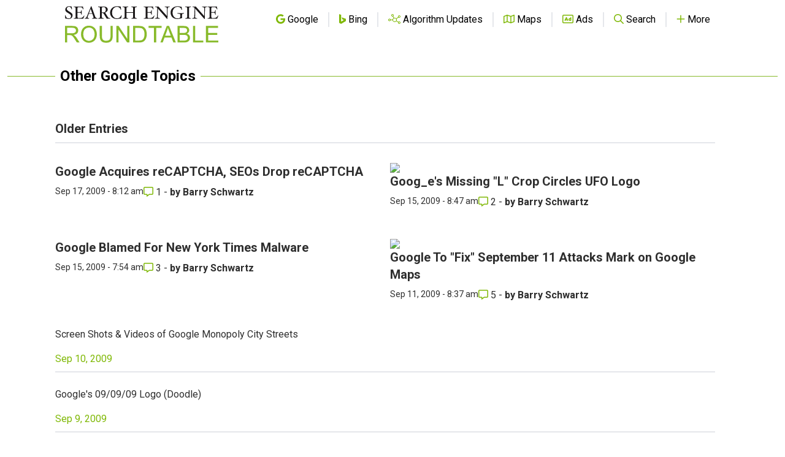

--- FILE ---
content_type: text/html; charset=utf-8
request_url: https://www.google.com/recaptcha/api2/aframe
body_size: 266
content:
<!DOCTYPE HTML><html><head><meta http-equiv="content-type" content="text/html; charset=UTF-8"></head><body><script nonce="2nLVyI5DuA1wECd-ulD3uA">/** Anti-fraud and anti-abuse applications only. See google.com/recaptcha */ try{var clients={'sodar':'https://pagead2.googlesyndication.com/pagead/sodar?'};window.addEventListener("message",function(a){try{if(a.source===window.parent){var b=JSON.parse(a.data);var c=clients[b['id']];if(c){var d=document.createElement('img');d.src=c+b['params']+'&rc='+(localStorage.getItem("rc::a")?sessionStorage.getItem("rc::b"):"");window.document.body.appendChild(d);sessionStorage.setItem("rc::e",parseInt(sessionStorage.getItem("rc::e")||0)+1);localStorage.setItem("rc::h",'1769773010557');}}}catch(b){}});window.parent.postMessage("_grecaptcha_ready", "*");}catch(b){}</script></body></html>